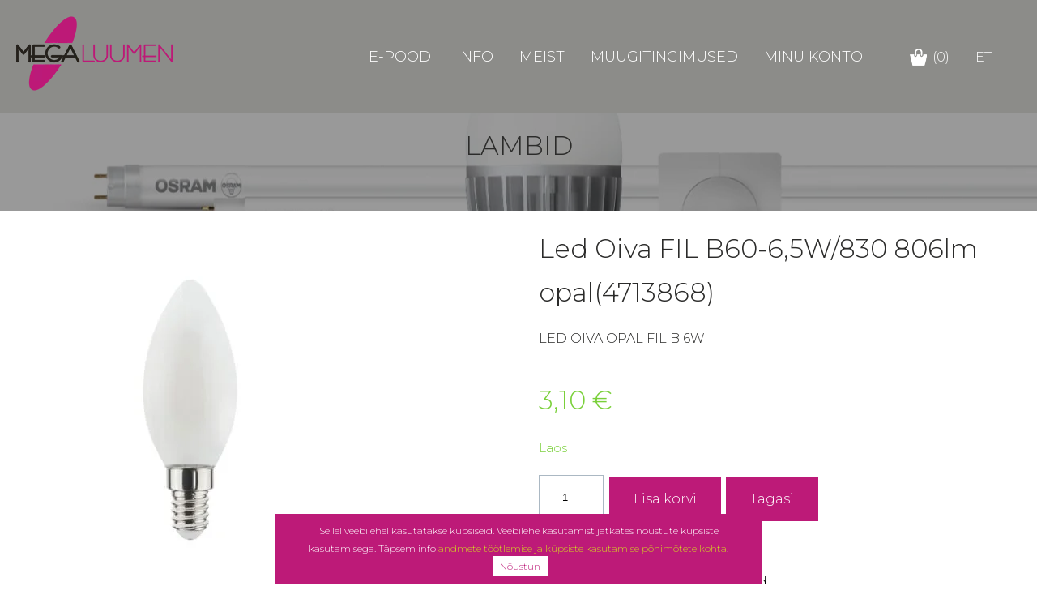

--- FILE ---
content_type: text/html; charset=UTF-8
request_url: https://www.megaluumen.ee/toode/led-oiva-opal-fil-b-6w-830-e14/
body_size: 13346
content:

<!DOCTYPE html>
<html class="no-js" lang="et">
<head>

    <meta charset="UTF-8" />
    <meta http-equiv="Cache-control" content="public">
    <meta http-equiv="X-UA-Compatible" content="IE=edge">
    <meta name="viewport" content="width=device-width, initial-scale=1">

    <title>Led Oiva FIL B60-6,5W/830 806lm opal(4713868) - Megaluumen e-pood</title>
    <meta name='robots' content='index, follow, max-image-preview:large, max-snippet:-1, max-video-preview:-1' />
	<style>img:is([sizes="auto" i], [sizes^="auto," i]) { contain-intrinsic-size: 3000px 1500px }</style>
	<link rel="alternate" hreflang="et" href="https://www.megaluumen.ee/toode/led-oiva-opal-fil-b-6w-830-e14/" />
<link rel="alternate" hreflang="x-default" href="https://www.megaluumen.ee/toode/led-oiva-opal-fil-b-6w-830-e14/" />

	<!-- This site is optimized with the Yoast SEO plugin v24.5 - https://yoast.com/wordpress/plugins/seo/ -->
	<link rel="canonical" href="https://www.megaluumen.ee/toode/led-oiva-opal-fil-b-6w-830-e14/" />
	<meta property="og:locale" content="et_EE" />
	<meta property="og:type" content="article" />
	<meta property="og:title" content="Led Oiva FIL B60-6,5W/830 806lm opal(4713868) - Megaluumen e-pood" />
	<meta property="og:description" content="LED OIVA OPAL FIL B 6W" />
	<meta property="og:url" content="https://www.megaluumen.ee/toode/led-oiva-opal-fil-b-6w-830-e14/" />
	<meta property="og:site_name" content="Megaluumen e-pood" />
	<meta property="article:modified_time" content="2026-01-17T23:02:33+00:00" />
	<meta property="og:image" content="https://www.megaluumen.ee/wp-content/uploads/2022/06/Lamp-6435200276858.jpg" />
	<meta property="og:image:width" content="1000" />
	<meta property="og:image:height" content="1000" />
	<meta property="og:image:type" content="image/jpeg" />
	<meta name="twitter:card" content="summary_large_image" />
	<meta name="twitter:label1" content="Est. reading time" />
	<meta name="twitter:data1" content="1 minut" />
	<script type="application/ld+json" class="yoast-schema-graph">{"@context":"https://schema.org","@graph":[{"@type":"WebPage","@id":"https://www.megaluumen.ee/toode/led-oiva-opal-fil-b-6w-830-e14/","url":"https://www.megaluumen.ee/toode/led-oiva-opal-fil-b-6w-830-e14/","name":"Led Oiva FIL B60-6,5W/830 806lm opal(4713868) - Megaluumen e-pood","isPartOf":{"@id":"https://www.megaluumen.ee/#website"},"primaryImageOfPage":{"@id":"https://www.megaluumen.ee/toode/led-oiva-opal-fil-b-6w-830-e14/#primaryimage"},"image":{"@id":"https://www.megaluumen.ee/toode/led-oiva-opal-fil-b-6w-830-e14/#primaryimage"},"thumbnailUrl":"https://www.megaluumen.ee/wp-content/uploads/2022/06/Lamp-6435200276858.jpg","datePublished":"2022-06-19T13:19:47+00:00","dateModified":"2026-01-17T23:02:33+00:00","breadcrumb":{"@id":"https://www.megaluumen.ee/toode/led-oiva-opal-fil-b-6w-830-e14/#breadcrumb"},"inLanguage":"et","potentialAction":[{"@type":"ReadAction","target":["https://www.megaluumen.ee/toode/led-oiva-opal-fil-b-6w-830-e14/"]}]},{"@type":"ImageObject","inLanguage":"et","@id":"https://www.megaluumen.ee/toode/led-oiva-opal-fil-b-6w-830-e14/#primaryimage","url":"https://www.megaluumen.ee/wp-content/uploads/2022/06/Lamp-6435200276858.jpg","contentUrl":"https://www.megaluumen.ee/wp-content/uploads/2022/06/Lamp-6435200276858.jpg","width":1000,"height":1000},{"@type":"BreadcrumbList","@id":"https://www.megaluumen.ee/toode/led-oiva-opal-fil-b-6w-830-e14/#breadcrumb","itemListElement":[{"@type":"ListItem","position":1,"name":"Home","item":"https://www.megaluumen.ee/"},{"@type":"ListItem","position":2,"name":"Tooted","item":"https://www.megaluumen.ee/pood/"},{"@type":"ListItem","position":3,"name":"Led Oiva FIL B60-6,5W/830 806lm opal(4713868)"}]},{"@type":"WebSite","@id":"https://www.megaluumen.ee/#website","url":"https://www.megaluumen.ee/","name":"Megaluumen e-pood","description":"Elektritarvikud, Lambid, Valgustid, Led lambid","publisher":{"@id":"https://www.megaluumen.ee/#organization"},"potentialAction":[{"@type":"SearchAction","target":{"@type":"EntryPoint","urlTemplate":"https://www.megaluumen.ee/?s={search_term_string}"},"query-input":{"@type":"PropertyValueSpecification","valueRequired":true,"valueName":"search_term_string"}}],"inLanguage":"et"},{"@type":"Organization","@id":"https://www.megaluumen.ee/#organization","name":"Megaluumen e-pood","url":"https://www.megaluumen.ee/","logo":{"@type":"ImageObject","inLanguage":"et","@id":"https://www.megaluumen.ee/#/schema/logo/image/","url":"https://www.megaluumen.ee/wp-content/uploads/2021/12/logo92-1.png","contentUrl":"https://www.megaluumen.ee/wp-content/uploads/2021/12/logo92-1.png","width":193,"height":92,"caption":"Megaluumen e-pood"},"image":{"@id":"https://www.megaluumen.ee/#/schema/logo/image/"}}]}</script>
	<!-- / Yoast SEO plugin. -->


<link rel='dns-prefetch' href='//fonts.googleapis.com' />
<link rel="alternate" type="application/rss+xml" title="Megaluumen e-pood &raquo; RSS" href="https://www.megaluumen.ee/feed/" />
<link rel='stylesheet' id='wp-block-library-css' href='https://www.megaluumen.ee/wp-includes/css/dist/block-library/style.min.css?ver=6.7.2' type='text/css' media='all' />
<style id='wp-block-library-theme-inline-css' type='text/css'>
.wp-block-audio :where(figcaption){color:#555;font-size:13px;text-align:center}.is-dark-theme .wp-block-audio :where(figcaption){color:#ffffffa6}.wp-block-audio{margin:0 0 1em}.wp-block-code{border:1px solid #ccc;border-radius:4px;font-family:Menlo,Consolas,monaco,monospace;padding:.8em 1em}.wp-block-embed :where(figcaption){color:#555;font-size:13px;text-align:center}.is-dark-theme .wp-block-embed :where(figcaption){color:#ffffffa6}.wp-block-embed{margin:0 0 1em}.blocks-gallery-caption{color:#555;font-size:13px;text-align:center}.is-dark-theme .blocks-gallery-caption{color:#ffffffa6}:root :where(.wp-block-image figcaption){color:#555;font-size:13px;text-align:center}.is-dark-theme :root :where(.wp-block-image figcaption){color:#ffffffa6}.wp-block-image{margin:0 0 1em}.wp-block-pullquote{border-bottom:4px solid;border-top:4px solid;color:currentColor;margin-bottom:1.75em}.wp-block-pullquote cite,.wp-block-pullquote footer,.wp-block-pullquote__citation{color:currentColor;font-size:.8125em;font-style:normal;text-transform:uppercase}.wp-block-quote{border-left:.25em solid;margin:0 0 1.75em;padding-left:1em}.wp-block-quote cite,.wp-block-quote footer{color:currentColor;font-size:.8125em;font-style:normal;position:relative}.wp-block-quote:where(.has-text-align-right){border-left:none;border-right:.25em solid;padding-left:0;padding-right:1em}.wp-block-quote:where(.has-text-align-center){border:none;padding-left:0}.wp-block-quote.is-large,.wp-block-quote.is-style-large,.wp-block-quote:where(.is-style-plain){border:none}.wp-block-search .wp-block-search__label{font-weight:700}.wp-block-search__button{border:1px solid #ccc;padding:.375em .625em}:where(.wp-block-group.has-background){padding:1.25em 2.375em}.wp-block-separator.has-css-opacity{opacity:.4}.wp-block-separator{border:none;border-bottom:2px solid;margin-left:auto;margin-right:auto}.wp-block-separator.has-alpha-channel-opacity{opacity:1}.wp-block-separator:not(.is-style-wide):not(.is-style-dots){width:100px}.wp-block-separator.has-background:not(.is-style-dots){border-bottom:none;height:1px}.wp-block-separator.has-background:not(.is-style-wide):not(.is-style-dots){height:2px}.wp-block-table{margin:0 0 1em}.wp-block-table td,.wp-block-table th{word-break:normal}.wp-block-table :where(figcaption){color:#555;font-size:13px;text-align:center}.is-dark-theme .wp-block-table :where(figcaption){color:#ffffffa6}.wp-block-video :where(figcaption){color:#555;font-size:13px;text-align:center}.is-dark-theme .wp-block-video :where(figcaption){color:#ffffffa6}.wp-block-video{margin:0 0 1em}:root :where(.wp-block-template-part.has-background){margin-bottom:0;margin-top:0;padding:1.25em 2.375em}
</style>
<link rel='stylesheet' id='bod-modal-block-style-css-css' href='https://www.megaluumen.ee/wp-content/plugins/modal-block/dist/blocks.style.build.css?ver=6.7.2' type='text/css' media='all' />
<style id='global-styles-inline-css' type='text/css'>
:root{--wp--preset--aspect-ratio--square: 1;--wp--preset--aspect-ratio--4-3: 4/3;--wp--preset--aspect-ratio--3-4: 3/4;--wp--preset--aspect-ratio--3-2: 3/2;--wp--preset--aspect-ratio--2-3: 2/3;--wp--preset--aspect-ratio--16-9: 16/9;--wp--preset--aspect-ratio--9-16: 9/16;--wp--preset--color--black: #000000;--wp--preset--color--cyan-bluish-gray: #abb8c3;--wp--preset--color--white: #ffffff;--wp--preset--color--pale-pink: #f78da7;--wp--preset--color--vivid-red: #cf2e2e;--wp--preset--color--luminous-vivid-orange: #ff6900;--wp--preset--color--luminous-vivid-amber: #fcb900;--wp--preset--color--light-green-cyan: #7bdcb5;--wp--preset--color--vivid-green-cyan: #00d084;--wp--preset--color--pale-cyan-blue: #8ed1fc;--wp--preset--color--vivid-cyan-blue: #0693e3;--wp--preset--color--vivid-purple: #9b51e0;--wp--preset--color--grey: #abb8c3;--wp--preset--gradient--vivid-cyan-blue-to-vivid-purple: linear-gradient(135deg,rgba(6,147,227,1) 0%,rgb(155,81,224) 100%);--wp--preset--gradient--light-green-cyan-to-vivid-green-cyan: linear-gradient(135deg,rgb(122,220,180) 0%,rgb(0,208,130) 100%);--wp--preset--gradient--luminous-vivid-amber-to-luminous-vivid-orange: linear-gradient(135deg,rgba(252,185,0,1) 0%,rgba(255,105,0,1) 100%);--wp--preset--gradient--luminous-vivid-orange-to-vivid-red: linear-gradient(135deg,rgba(255,105,0,1) 0%,rgb(207,46,46) 100%);--wp--preset--gradient--very-light-gray-to-cyan-bluish-gray: linear-gradient(135deg,rgb(238,238,238) 0%,rgb(169,184,195) 100%);--wp--preset--gradient--cool-to-warm-spectrum: linear-gradient(135deg,rgb(74,234,220) 0%,rgb(151,120,209) 20%,rgb(207,42,186) 40%,rgb(238,44,130) 60%,rgb(251,105,98) 80%,rgb(254,248,76) 100%);--wp--preset--gradient--blush-light-purple: linear-gradient(135deg,rgb(255,206,236) 0%,rgb(152,150,240) 100%);--wp--preset--gradient--blush-bordeaux: linear-gradient(135deg,rgb(254,205,165) 0%,rgb(254,45,45) 50%,rgb(107,0,62) 100%);--wp--preset--gradient--luminous-dusk: linear-gradient(135deg,rgb(255,203,112) 0%,rgb(199,81,192) 50%,rgb(65,88,208) 100%);--wp--preset--gradient--pale-ocean: linear-gradient(135deg,rgb(255,245,203) 0%,rgb(182,227,212) 50%,rgb(51,167,181) 100%);--wp--preset--gradient--electric-grass: linear-gradient(135deg,rgb(202,248,128) 0%,rgb(113,206,126) 100%);--wp--preset--gradient--midnight: linear-gradient(135deg,rgb(2,3,129) 0%,rgb(40,116,252) 100%);--wp--preset--font-size--small: 13px;--wp--preset--font-size--medium: 20px;--wp--preset--font-size--large: 36px;--wp--preset--font-size--x-large: 42px;--wp--preset--font-family--inter: "Inter", sans-serif;--wp--preset--font-family--cardo: Cardo;--wp--preset--spacing--20: 0.44rem;--wp--preset--spacing--30: 0.67rem;--wp--preset--spacing--40: 1rem;--wp--preset--spacing--50: 1.5rem;--wp--preset--spacing--60: 2.25rem;--wp--preset--spacing--70: 3.38rem;--wp--preset--spacing--80: 5.06rem;--wp--preset--shadow--natural: 6px 6px 9px rgba(0, 0, 0, 0.2);--wp--preset--shadow--deep: 12px 12px 50px rgba(0, 0, 0, 0.4);--wp--preset--shadow--sharp: 6px 6px 0px rgba(0, 0, 0, 0.2);--wp--preset--shadow--outlined: 6px 6px 0px -3px rgba(255, 255, 255, 1), 6px 6px rgba(0, 0, 0, 1);--wp--preset--shadow--crisp: 6px 6px 0px rgba(0, 0, 0, 1);--wp--custom--content-size: 800px;--wp--custom--wide-size: 1400px;--wp--custom--font-family: -apple-system,BlinkMacSystemFont,"Segoe UI",Roboto,Oxygen-Sans,Ubuntu,Cantarell,"Helvetica Neue",sans-serif;}:root { --wp--style--global--content-size: var(--wp--custom--content-size, 800px);--wp--style--global--wide-size: var(--wp--custom--wide-size, 1400px); }:where(body) { margin: 0; }.wp-site-blocks > .alignleft { float: left; margin-right: 2em; }.wp-site-blocks > .alignright { float: right; margin-left: 2em; }.wp-site-blocks > .aligncenter { justify-content: center; margin-left: auto; margin-right: auto; }:where(.is-layout-flex){gap: 0.5em;}:where(.is-layout-grid){gap: 0.5em;}.is-layout-flow > .alignleft{float: left;margin-inline-start: 0;margin-inline-end: 2em;}.is-layout-flow > .alignright{float: right;margin-inline-start: 2em;margin-inline-end: 0;}.is-layout-flow > .aligncenter{margin-left: auto !important;margin-right: auto !important;}.is-layout-constrained > .alignleft{float: left;margin-inline-start: 0;margin-inline-end: 2em;}.is-layout-constrained > .alignright{float: right;margin-inline-start: 2em;margin-inline-end: 0;}.is-layout-constrained > .aligncenter{margin-left: auto !important;margin-right: auto !important;}.is-layout-constrained > :where(:not(.alignleft):not(.alignright):not(.alignfull)){max-width: var(--wp--style--global--content-size);margin-left: auto !important;margin-right: auto !important;}.is-layout-constrained > .alignwide{max-width: var(--wp--style--global--wide-size);}body .is-layout-flex{display: flex;}.is-layout-flex{flex-wrap: wrap;align-items: center;}.is-layout-flex > :is(*, div){margin: 0;}body .is-layout-grid{display: grid;}.is-layout-grid > :is(*, div){margin: 0;}body{font-family: var(--wp--custom--font-family);font-size: var(--wp--preset--font-size--normal);line-height: 1.7;padding-top: 0px;padding-right: 0px;padding-bottom: 0px;padding-left: 0px;}a:where(:not(.wp-element-button)){text-decoration: underline;}:root :where(.wp-element-button, .wp-block-button__link){background-color: #32373c;border-width: 0;color: #fff;font-family: inherit;font-size: inherit;line-height: inherit;padding: calc(0.667em + 2px) calc(1.333em + 2px);text-decoration: none;}.has-black-color{color: var(--wp--preset--color--black) !important;}.has-cyan-bluish-gray-color{color: var(--wp--preset--color--cyan-bluish-gray) !important;}.has-white-color{color: var(--wp--preset--color--white) !important;}.has-pale-pink-color{color: var(--wp--preset--color--pale-pink) !important;}.has-vivid-red-color{color: var(--wp--preset--color--vivid-red) !important;}.has-luminous-vivid-orange-color{color: var(--wp--preset--color--luminous-vivid-orange) !important;}.has-luminous-vivid-amber-color{color: var(--wp--preset--color--luminous-vivid-amber) !important;}.has-light-green-cyan-color{color: var(--wp--preset--color--light-green-cyan) !important;}.has-vivid-green-cyan-color{color: var(--wp--preset--color--vivid-green-cyan) !important;}.has-pale-cyan-blue-color{color: var(--wp--preset--color--pale-cyan-blue) !important;}.has-vivid-cyan-blue-color{color: var(--wp--preset--color--vivid-cyan-blue) !important;}.has-vivid-purple-color{color: var(--wp--preset--color--vivid-purple) !important;}.has-grey-color{color: var(--wp--preset--color--grey) !important;}.has-black-background-color{background-color: var(--wp--preset--color--black) !important;}.has-cyan-bluish-gray-background-color{background-color: var(--wp--preset--color--cyan-bluish-gray) !important;}.has-white-background-color{background-color: var(--wp--preset--color--white) !important;}.has-pale-pink-background-color{background-color: var(--wp--preset--color--pale-pink) !important;}.has-vivid-red-background-color{background-color: var(--wp--preset--color--vivid-red) !important;}.has-luminous-vivid-orange-background-color{background-color: var(--wp--preset--color--luminous-vivid-orange) !important;}.has-luminous-vivid-amber-background-color{background-color: var(--wp--preset--color--luminous-vivid-amber) !important;}.has-light-green-cyan-background-color{background-color: var(--wp--preset--color--light-green-cyan) !important;}.has-vivid-green-cyan-background-color{background-color: var(--wp--preset--color--vivid-green-cyan) !important;}.has-pale-cyan-blue-background-color{background-color: var(--wp--preset--color--pale-cyan-blue) !important;}.has-vivid-cyan-blue-background-color{background-color: var(--wp--preset--color--vivid-cyan-blue) !important;}.has-vivid-purple-background-color{background-color: var(--wp--preset--color--vivid-purple) !important;}.has-grey-background-color{background-color: var(--wp--preset--color--grey) !important;}.has-black-border-color{border-color: var(--wp--preset--color--black) !important;}.has-cyan-bluish-gray-border-color{border-color: var(--wp--preset--color--cyan-bluish-gray) !important;}.has-white-border-color{border-color: var(--wp--preset--color--white) !important;}.has-pale-pink-border-color{border-color: var(--wp--preset--color--pale-pink) !important;}.has-vivid-red-border-color{border-color: var(--wp--preset--color--vivid-red) !important;}.has-luminous-vivid-orange-border-color{border-color: var(--wp--preset--color--luminous-vivid-orange) !important;}.has-luminous-vivid-amber-border-color{border-color: var(--wp--preset--color--luminous-vivid-amber) !important;}.has-light-green-cyan-border-color{border-color: var(--wp--preset--color--light-green-cyan) !important;}.has-vivid-green-cyan-border-color{border-color: var(--wp--preset--color--vivid-green-cyan) !important;}.has-pale-cyan-blue-border-color{border-color: var(--wp--preset--color--pale-cyan-blue) !important;}.has-vivid-cyan-blue-border-color{border-color: var(--wp--preset--color--vivid-cyan-blue) !important;}.has-vivid-purple-border-color{border-color: var(--wp--preset--color--vivid-purple) !important;}.has-grey-border-color{border-color: var(--wp--preset--color--grey) !important;}.has-vivid-cyan-blue-to-vivid-purple-gradient-background{background: var(--wp--preset--gradient--vivid-cyan-blue-to-vivid-purple) !important;}.has-light-green-cyan-to-vivid-green-cyan-gradient-background{background: var(--wp--preset--gradient--light-green-cyan-to-vivid-green-cyan) !important;}.has-luminous-vivid-amber-to-luminous-vivid-orange-gradient-background{background: var(--wp--preset--gradient--luminous-vivid-amber-to-luminous-vivid-orange) !important;}.has-luminous-vivid-orange-to-vivid-red-gradient-background{background: var(--wp--preset--gradient--luminous-vivid-orange-to-vivid-red) !important;}.has-very-light-gray-to-cyan-bluish-gray-gradient-background{background: var(--wp--preset--gradient--very-light-gray-to-cyan-bluish-gray) !important;}.has-cool-to-warm-spectrum-gradient-background{background: var(--wp--preset--gradient--cool-to-warm-spectrum) !important;}.has-blush-light-purple-gradient-background{background: var(--wp--preset--gradient--blush-light-purple) !important;}.has-blush-bordeaux-gradient-background{background: var(--wp--preset--gradient--blush-bordeaux) !important;}.has-luminous-dusk-gradient-background{background: var(--wp--preset--gradient--luminous-dusk) !important;}.has-pale-ocean-gradient-background{background: var(--wp--preset--gradient--pale-ocean) !important;}.has-electric-grass-gradient-background{background: var(--wp--preset--gradient--electric-grass) !important;}.has-midnight-gradient-background{background: var(--wp--preset--gradient--midnight) !important;}.has-small-font-size{font-size: var(--wp--preset--font-size--small) !important;}.has-medium-font-size{font-size: var(--wp--preset--font-size--medium) !important;}.has-large-font-size{font-size: var(--wp--preset--font-size--large) !important;}.has-x-large-font-size{font-size: var(--wp--preset--font-size--x-large) !important;}.has-inter-font-family{font-family: var(--wp--preset--font-family--inter) !important;}.has-cardo-font-family{font-family: var(--wp--preset--font-family--cardo) !important;}
:where(.wp-block-post-template.is-layout-flex){gap: 1.25em;}:where(.wp-block-post-template.is-layout-grid){gap: 1.25em;}
:where(.wp-block-columns.is-layout-flex){gap: 2em;}:where(.wp-block-columns.is-layout-grid){gap: 2em;}
:root :where(.wp-block-pullquote){font-size: 1.5em;line-height: 1.6;}
</style>
<link rel='stylesheet' id='photoswipe-css' href='https://www.megaluumen.ee/wp-content/plugins/woocommerce/assets/css/photoswipe/photoswipe.min.css?ver=9.6.2' type='text/css' media='all' />
<link rel='stylesheet' id='photoswipe-default-skin-css' href='https://www.megaluumen.ee/wp-content/plugins/woocommerce/assets/css/photoswipe/default-skin/default-skin.min.css?ver=9.6.2' type='text/css' media='all' />
<style id='woocommerce-inline-inline-css' type='text/css'>
.woocommerce form .form-row .required { visibility: visible; }
</style>
<link rel='stylesheet' id='montonio-style-css' href='https://www.megaluumen.ee/wp-content/plugins/montonio-for-woocommerce/assets/css/montonio-style.css?ver=8.0.1' type='text/css' media='all' />
<link rel='stylesheet' id='brands-styles-css' href='https://www.megaluumen.ee/wp-content/plugins/woocommerce/assets/css/brands.css?ver=9.6.2' type='text/css' media='all' />
<link rel='stylesheet' id='edhotels-style-css' href='https://www.megaluumen.ee/wp-content/themes/edhotels/css/style.min.css?ver=1739544574' type='text/css' media='screen' />
<style id='edhotels-style-inline-css' type='text/css'>
:root{--global--color-background: var(--wp--preset--color--white);--global--color-primary: #2b2b2a;--global--link-color: #000000;--global--link-hover-color: var(--wp--preset--color--black);--button--color-text: var(--wp--preset--color--white);--button--color-text-hover: #bd1a78;--button--color-background: #bd1a78;--button--color-background-hover: #ffffff;--button--border-color: ;--button--border-color-hover: ;--button--book-header-bgcolor: var(--button--color-background);--button--book-header-bgcolor-hover: var(--button--color-background-hover);--button--book-header-bgcolor-sticky: var(--button--color-background-hover);--button--book-header-bgcolor-sticky-hover: var(--button--color-background-hover);--button--book-header-text-color: var(--button--color-text);--button--book-header-text-color-hover: var(--button--color-text-hover);--button--book-header-text-color-sticky: var(--button--color-text-hover);--button--book-header-text-color-sticky-hover: var(--button--color-text-hover);--button--book-header-border-color: var(--button--border-color);--button--book-header-border-color-hover: var(--button--border-color-hover);--button--book-header-border-color-sticky: var(--button--border-color-hover);--button--book-header-border-color-sticky-hover: var(--button--border-color-hover);--global--header-background-color: #8c8c89;--global--header-text-color: #000000;--global--header-text-active-color: var(--wp--preset--color--black);--global--header-sticky-text-color: #ffffff;--global--header-sticky-text-active-color: var(--wp--preset--color--black);--global--header-font-size: 18px;--global--nav-overlay-background-color: #8c8c89;--global--nav-overlay-text-color: var(--wp--preset--color--white);--global--nav-overlay-active-color: var(--wp--preset--color--black);--global--nav-overlay-font-size: 15px;--global--nav-overlay-sub-font-size: 14px;--global--book-background-color: #ffffff;--global--book-button-background-color: var(--wp--preset--color--grey);--global--book-button-background-color-hover: var(--wp--preset--color--white);--global--book-input-text-color: var(--wp--preset--color--grey);--global--book-input-bg-color: var(--wp--preset--color--white);--global--book-button-text-color: var(--wp--preset--color--white);--global--book-button-text-color-hover: var(--wp--preset--color--black);--global--footer-background-color: #8c8c89;--global--footer-text-color: #ffffff;--global--footer-link-color: var(--wp--preset--color--white);--global--primary--font-family: Montserrat;--global--primary--font-weight: 300;--global--secondary--font-family: Montserrat;--global--secondary--font-weight: 300;--edream-separator-image: url(https://www.megaluumen.ee/wp-content/themes/edhotels/img/ED_for_hotels_logo_vertikaalne_white_145x71.png);--edream-separator-height: 80px;--edream-list-image:  url(https://www.megaluumen.ee/wp-content/themes/edhotels/img/treehouse-marker.png);--global--lightgallery_color: #8c8c89;--global--header-bg-enable: 1;--global--header-height: 0}
</style>
<link rel='stylesheet' id='edream_primary-fonts-css' href='https://fonts.googleapis.com/css?family=Montserrat%3Aital%2Cwght%400%2C300%3B1%2C300&#038;display=swap&#038;ver=6.7.2' type='text/css' media='all' />
<link rel='stylesheet' id='edream-secondary-fonts-css' href='https://fonts.googleapis.com/css?family=Montserrat%3Aital%2Cwght%400%2C300%3B1%2C300&#038;display=swap&#038;ver=6.7.2' type='text/css' media='all' />
<link rel='stylesheet' id='woocommerce-css' href='https://www.megaluumen.ee/wp-content/themes/edhotels/css/woocommerce.min.css?ver=1739544574' type='text/css' media='screen' />
<link rel='stylesheet' id='eppcc_notification-css' href='https://www.megaluumen.ee/wp-content/plugins/edream-privacy-policy-cookie-consent/css/eppcc_notification_style.css?ver=6.7.2' type='text/css' media='all' />
<link rel='stylesheet' id='parent-style-css' href='https://www.megaluumen.ee/wp-content/themes/edhotels/style.css?ver=3.10.0' type='text/css' media='all' />
<link rel='stylesheet' id='child-style-css' href='https://www.megaluumen.ee/wp-content/themes/edhotels_child/style.css?ver=1.0.0' type='text/css' media='all' />
<script type="text/javascript" id="wpml-cookie-js-extra">
/* <![CDATA[ */
var wpml_cookies = {"wp-wpml_current_language":{"value":"et","expires":1,"path":"\/"}};
var wpml_cookies = {"wp-wpml_current_language":{"value":"et","expires":1,"path":"\/"}};
/* ]]> */
</script>
<script type="text/javascript" src="https://www.megaluumen.ee/wp-content/plugins/sitepress-multilingual-cms/res/js/cookies/language-cookie.js?ver=470000" id="wpml-cookie-js" defer="defer" data-wp-strategy="defer"></script>
<script type="text/javascript" src="https://www.megaluumen.ee/wp-includes/js/jquery/jquery.min.js?ver=3.7.1" id="jquery-core-js"></script>
<script type="text/javascript" src="https://www.megaluumen.ee/wp-includes/js/jquery/jquery-migrate.min.js?ver=3.4.1" id="jquery-migrate-js"></script>
<script type="text/javascript" src="https://www.megaluumen.ee/wp-content/plugins/woocommerce/assets/js/jquery-blockui/jquery.blockUI.min.js?ver=2.7.0-wc.9.6.2" id="jquery-blockui-js" defer="defer" data-wp-strategy="defer"></script>
<script type="text/javascript" id="wc-add-to-cart-js-extra">
/* <![CDATA[ */
var wc_add_to_cart_params = {"ajax_url":"\/wp-admin\/admin-ajax.php","wc_ajax_url":"\/?wc-ajax=%%endpoint%%","i18n_view_cart":"Vaata ostukorvi","cart_url":"https:\/\/www.megaluumen.ee\/ostukorv\/","is_cart":"","cart_redirect_after_add":"no"};
/* ]]> */
</script>
<script type="text/javascript" src="https://www.megaluumen.ee/wp-content/plugins/woocommerce/assets/js/frontend/add-to-cart.min.js?ver=9.6.2" id="wc-add-to-cart-js" defer="defer" data-wp-strategy="defer"></script>
<script type="text/javascript" src="https://www.megaluumen.ee/wp-content/plugins/woocommerce/assets/js/flexslider/jquery.flexslider.min.js?ver=2.7.2-wc.9.6.2" id="flexslider-js" defer="defer" data-wp-strategy="defer"></script>
<script type="text/javascript" src="https://www.megaluumen.ee/wp-content/plugins/woocommerce/assets/js/photoswipe/photoswipe.min.js?ver=4.1.1-wc.9.6.2" id="photoswipe-js" defer="defer" data-wp-strategy="defer"></script>
<script type="text/javascript" src="https://www.megaluumen.ee/wp-content/plugins/woocommerce/assets/js/photoswipe/photoswipe-ui-default.min.js?ver=4.1.1-wc.9.6.2" id="photoswipe-ui-default-js" defer="defer" data-wp-strategy="defer"></script>
<script type="text/javascript" id="wc-single-product-js-extra">
/* <![CDATA[ */
var wc_single_product_params = {"i18n_required_rating_text":"Palun vali hinnang","i18n_product_gallery_trigger_text":"View full-screen image gallery","review_rating_required":"no","flexslider":{"rtl":false,"animation":"slide","smoothHeight":true,"directionNav":false,"controlNav":"thumbnails","slideshow":false,"animationSpeed":500,"animationLoop":false,"allowOneSlide":false},"zoom_enabled":"","zoom_options":[],"photoswipe_enabled":"1","photoswipe_options":{"shareEl":false,"closeOnScroll":false,"history":false,"hideAnimationDuration":0,"showAnimationDuration":0},"flexslider_enabled":"1"};
/* ]]> */
</script>
<script type="text/javascript" src="https://www.megaluumen.ee/wp-content/plugins/woocommerce/assets/js/frontend/single-product.min.js?ver=9.6.2" id="wc-single-product-js" defer="defer" data-wp-strategy="defer"></script>
<script type="text/javascript" src="https://www.megaluumen.ee/wp-content/plugins/woocommerce/assets/js/js-cookie/js.cookie.min.js?ver=2.1.4-wc.9.6.2" id="js-cookie-js" defer="defer" data-wp-strategy="defer"></script>
<script type="text/javascript" id="woocommerce-js-extra">
/* <![CDATA[ */
var woocommerce_params = {"ajax_url":"\/wp-admin\/admin-ajax.php","wc_ajax_url":"\/?wc-ajax=%%endpoint%%"};
/* ]]> */
</script>
<script type="text/javascript" src="https://www.megaluumen.ee/wp-content/plugins/woocommerce/assets/js/frontend/woocommerce.min.js?ver=9.6.2" id="woocommerce-js" defer="defer" data-wp-strategy="defer"></script>
<script type="text/javascript" id="eppcc_cookie_jquery-js-extra">
/* <![CDATA[ */
var eppcc_object = {"eppcc_cookie_time":"604800"};
/* ]]> */
</script>
<script type="text/javascript" src="https://www.megaluumen.ee/wp-content/plugins/edream-privacy-policy-cookie-consent/js/eppcc.custom.cookie.jquery.js?ver=6.7.2" id="eppcc_cookie_jquery-js"></script>
<link rel="https://api.w.org/" href="https://www.megaluumen.ee/wp-json/" /><link rel="alternate" title="JSON" type="application/json" href="https://www.megaluumen.ee/wp-json/wp/v2/product/3493" /><link rel="EditURI" type="application/rsd+xml" title="RSD" href="https://www.megaluumen.ee/xmlrpc.php?rsd" />
<link rel='shortlink' href='https://www.megaluumen.ee/?p=3493' />
<link rel="alternate" title="oEmbed (JSON)" type="application/json+oembed" href="https://www.megaluumen.ee/wp-json/oembed/1.0/embed?url=https%3A%2F%2Fwww.megaluumen.ee%2Ftoode%2Fled-oiva-opal-fil-b-6w-830-e14%2F" />
<link rel="alternate" title="oEmbed (XML)" type="text/xml+oembed" href="https://www.megaluumen.ee/wp-json/oembed/1.0/embed?url=https%3A%2F%2Fwww.megaluumen.ee%2Ftoode%2Fled-oiva-opal-fil-b-6w-830-e14%2F&#038;format=xml" />
	<noscript><style>.woocommerce-product-gallery{ opacity: 1 !important; }</style></noscript>
	<style class='wp-fonts-local' type='text/css'>
@font-face{font-family:Inter;font-style:normal;font-weight:300 900;font-display:fallback;src:url('https://www.megaluumen.ee/wp-content/plugins/woocommerce/assets/fonts/Inter-VariableFont_slnt,wght.woff2') format('woff2');font-stretch:normal;}
@font-face{font-family:Cardo;font-style:normal;font-weight:400;font-display:fallback;src:url('https://www.megaluumen.ee/wp-content/plugins/woocommerce/assets/fonts/cardo_normal_400.woff2') format('woff2');}
</style>
<link rel="icon" href="https://www.megaluumen.ee/wp-content/uploads/2025/03/cropped-Megaluumen-logo_favicon-2-32x32.png" sizes="32x32" />
<link rel="icon" href="https://www.megaluumen.ee/wp-content/uploads/2025/03/cropped-Megaluumen-logo_favicon-2-192x192.png" sizes="192x192" />
<link rel="apple-touch-icon" href="https://www.megaluumen.ee/wp-content/uploads/2025/03/cropped-Megaluumen-logo_favicon-2-180x180.png" />
<meta name="msapplication-TileImage" content="https://www.megaluumen.ee/wp-content/uploads/2025/03/cropped-Megaluumen-logo_favicon-2-270x270.png" />
    <!-- Global site tag (gtag.js) - Google Analytics --><script async src="https://www.googletagmanager.com/gtag/js?id=UA-214946556-1"></script><script>  window.dataLayer = window.dataLayer || [];  function gtag(){dataLayer.push(arguments);}  gtag('js', new Date());  gtag('config', 'UA-214946556-1');</script>
</head>
<body class="product-template-default single single-product postid-3493 wp-embed-responsive header-bg-enabled theme-edhotels woocommerce woocommerce-page woocommerce-no-js">
<header class="header-container header-layout-2">
    <div class="header-inner">
        		<a href="https://www.megaluumen.ee" class="logo" title="Megaluumen e-pood">
			<img class="desktop" alt="Megaluumen e-pood" src="https://www.megaluumen.ee/wp-content/uploads/2021/12/logo92-1.png" />
			<img class="mobile" alt="Megaluumen e-pood" src="https://www.megaluumen.ee/wp-content/uploads/2022/01/logo92-m.png" />
			<img class="sticky" alt="Megaluumen e-pood" src="https://www.megaluumen.ee/wp-content/uploads/2021/12/logo92-1.png" />
		</a>
	        <ul id="menu-peamenuu" class="header-nav"><li id="menu-item-130" class="menu-item menu-item-type-post_type menu-item-object-page menu-item-home menu-item-has-children menu-item-130"><a href="https://www.megaluumen.ee/">E-POOD</a>
<ul class="sub-menu">
	<li id="menu-item-1037" class="menu-item menu-item-type-post_type menu-item-object-page menu-item-1037"><a href="https://www.megaluumen.ee/valgustid/">VALGUSTID</a></li>
	<li id="menu-item-1021" class="menu-item menu-item-type-post_type menu-item-object-page menu-item-1021"><a href="https://www.megaluumen.ee/lambid/">LAMBID</a></li>
	<li id="menu-item-1036" class="menu-item menu-item-type-post_type menu-item-object-page menu-item-1036"><a href="https://www.megaluumen.ee/elektritarvikud/">ELEKTRITARVIKUD</a></li>
</ul>
</li>
<li id="menu-item-1146" class="menu-item menu-item-type-post_type menu-item-object-page menu-item-1146"><a href="https://www.megaluumen.ee/info/">Info</a></li>
<li id="menu-item-132" class="menu-item menu-item-type-post_type menu-item-object-page menu-item-132"><a href="https://www.megaluumen.ee/meist/">Meist</a></li>
<li id="menu-item-134" class="menu-item menu-item-type-post_type menu-item-object-page menu-item-134"><a href="https://www.megaluumen.ee/muugitingimused/">Müügitingimused</a></li>
<li id="menu-item-133" class="menu-item menu-item-type-post_type menu-item-object-page menu-item-133"><a href="https://www.megaluumen.ee/minu-konto/">Minu konto</a></li>
</ul>				<a class="nav-cart" href="https://www.megaluumen.ee/ostukorv/"><span>(0)</span></a>
        			<div class="language ">
				<ul>
					<li>
						<a href="#" onclick="return false;">et</a>
						<ul class="dropdown">
										</ul>
				</li>
			</ul>
		</div>
		                <a href="#" class="nav_trigger ">
            <svg xmlns="http://www.w3.org/2000/svg" width="24" height="24" viewBox="0 0 24 24" fill="none" stroke="currentColor" stroke-width="2" stroke-linecap="round" stroke-linejoin="round" class="feather feather-menu"><line x1="3" y1="12" x2="21" y2="12"></line><line x1="3" y1="6" x2="21" y2="6"></line><line x1="3" y1="18" x2="21" y2="18"></line></svg>
            <span>Menüü</span>
        </a>
        </div>
</header>
		<div class="entry-content">
			<div class="wp-block-cover alignfull has-background-dim-40 has-black-background-color has-background-dim" style="min-height:45vh;background-image:url(https://www.megaluumen.ee/wp-content/uploads/2022/01/Lambid.jpg)">
				<div class="wp-block-cover__inner-container">
					<h1 class="has-text-align-center">LAMBID</h1>
					<p class="has-text-align-center">
											</p>
				</div>
			</div>
		</div>
		<div class="woocommerce-notices-wrapper"></div><div id="product-3493" class="product type-product post-3493 status-publish first instock product_cat-lambid product_cat-led-lambid has-post-thumbnail taxable shipping-taxable purchasable product-type-simple">

	<div class="woocommerce-product-gallery woocommerce-product-gallery--with-images woocommerce-product-gallery--columns-4 images" data-columns="4" style="opacity: 0; transition: opacity .25s ease-in-out;">
	<div class="woocommerce-product-gallery__wrapper">
		<div data-thumb="https://www.megaluumen.ee/wp-content/uploads/2022/06/Lamp-6435200276858-100x100.jpg" data-thumb-alt="Led Oiva FIL B60-6,5W/830 806lm opal(4713868)" data-thumb-srcset="https://www.megaluumen.ee/wp-content/uploads/2022/06/Lamp-6435200276858-100x100.jpg 100w, https://www.megaluumen.ee/wp-content/uploads/2022/06/Lamp-6435200276858-300x300.jpg 300w, https://www.megaluumen.ee/wp-content/uploads/2022/06/Lamp-6435200276858-200x200.jpg 200w, https://www.megaluumen.ee/wp-content/uploads/2022/06/Lamp-6435200276858-768x768.jpg 768w, https://www.megaluumen.ee/wp-content/uploads/2022/06/Lamp-6435200276858-450x450.jpg 450w, https://www.megaluumen.ee/wp-content/uploads/2022/06/Lamp-6435200276858.jpg 1000w"  data-thumb-sizes="(max-width: 100px) 100vw, 100px" class="woocommerce-product-gallery__image"><a href="https://www.megaluumen.ee/wp-content/uploads/2022/06/Lamp-6435200276858.jpg"><img width="450" height="450" src="https://www.megaluumen.ee/wp-content/uploads/2022/06/Lamp-6435200276858-450x450.jpg" class="wp-post-image" alt="Led Oiva FIL B60-6,5W/830 806lm opal(4713868)" data-caption="" data-src="https://www.megaluumen.ee/wp-content/uploads/2022/06/Lamp-6435200276858.jpg" data-large_image="https://www.megaluumen.ee/wp-content/uploads/2022/06/Lamp-6435200276858.jpg" data-large_image_width="1000" data-large_image_height="1000" decoding="async" fetchpriority="high" srcset="https://www.megaluumen.ee/wp-content/uploads/2022/06/Lamp-6435200276858-450x450.jpg 450w, https://www.megaluumen.ee/wp-content/uploads/2022/06/Lamp-6435200276858-300x300.jpg 300w, https://www.megaluumen.ee/wp-content/uploads/2022/06/Lamp-6435200276858-200x200.jpg 200w, https://www.megaluumen.ee/wp-content/uploads/2022/06/Lamp-6435200276858-768x768.jpg 768w, https://www.megaluumen.ee/wp-content/uploads/2022/06/Lamp-6435200276858-100x100.jpg 100w, https://www.megaluumen.ee/wp-content/uploads/2022/06/Lamp-6435200276858.jpg 1000w" sizes="(max-width: 450px) 100vw, 450px" /></a></div><div data-thumb="https://www.megaluumen.ee/wp-content/uploads/2022/06/6435200276858-energiamargis-100x100.jpg" data-thumb-alt="Led Oiva FIL B60-6,5W/830 806lm opal(4713868) - Image 2" data-thumb-srcset="https://www.megaluumen.ee/wp-content/uploads/2022/06/6435200276858-energiamargis-100x100.jpg 100w, https://www.megaluumen.ee/wp-content/uploads/2022/06/6435200276858-energiamargis-300x300.jpg 300w, https://www.megaluumen.ee/wp-content/uploads/2022/06/6435200276858-energiamargis-200x200.jpg 200w, https://www.megaluumen.ee/wp-content/uploads/2022/06/6435200276858-energiamargis-768x768.jpg 768w, https://www.megaluumen.ee/wp-content/uploads/2022/06/6435200276858-energiamargis-450x450.jpg 450w, https://www.megaluumen.ee/wp-content/uploads/2022/06/6435200276858-energiamargis.jpg 1000w"  data-thumb-sizes="(max-width: 100px) 100vw, 100px" class="woocommerce-product-gallery__image"><a href="https://www.megaluumen.ee/wp-content/uploads/2022/06/6435200276858-energiamargis.jpg"><img width="450" height="450" src="https://www.megaluumen.ee/wp-content/uploads/2022/06/6435200276858-energiamargis-450x450.jpg" class="" alt="Led Oiva FIL B60-6,5W/830 806lm opal(4713868) - Image 2" data-caption="" data-src="https://www.megaluumen.ee/wp-content/uploads/2022/06/6435200276858-energiamargis.jpg" data-large_image="https://www.megaluumen.ee/wp-content/uploads/2022/06/6435200276858-energiamargis.jpg" data-large_image_width="1000" data-large_image_height="1000" decoding="async" srcset="https://www.megaluumen.ee/wp-content/uploads/2022/06/6435200276858-energiamargis-450x450.jpg 450w, https://www.megaluumen.ee/wp-content/uploads/2022/06/6435200276858-energiamargis-300x300.jpg 300w, https://www.megaluumen.ee/wp-content/uploads/2022/06/6435200276858-energiamargis-200x200.jpg 200w, https://www.megaluumen.ee/wp-content/uploads/2022/06/6435200276858-energiamargis-768x768.jpg 768w, https://www.megaluumen.ee/wp-content/uploads/2022/06/6435200276858-energiamargis-100x100.jpg 100w, https://www.megaluumen.ee/wp-content/uploads/2022/06/6435200276858-energiamargis.jpg 1000w" sizes="(max-width: 450px) 100vw, 450px" /></a></div><div data-thumb="https://www.megaluumen.ee/wp-content/uploads/2022/06/6435200276858-pakend-100x100.jpg" data-thumb-alt="Led Oiva FIL B60-6,5W/830 806lm opal(4713868) - Image 3" data-thumb-srcset="https://www.megaluumen.ee/wp-content/uploads/2022/06/6435200276858-pakend-100x100.jpg 100w, https://www.megaluumen.ee/wp-content/uploads/2022/06/6435200276858-pakend-300x300.jpg 300w, https://www.megaluumen.ee/wp-content/uploads/2022/06/6435200276858-pakend-200x200.jpg 200w, https://www.megaluumen.ee/wp-content/uploads/2022/06/6435200276858-pakend-768x768.jpg 768w, https://www.megaluumen.ee/wp-content/uploads/2022/06/6435200276858-pakend-450x450.jpg 450w, https://www.megaluumen.ee/wp-content/uploads/2022/06/6435200276858-pakend.jpg 1000w"  data-thumb-sizes="(max-width: 100px) 100vw, 100px" class="woocommerce-product-gallery__image"><a href="https://www.megaluumen.ee/wp-content/uploads/2022/06/6435200276858-pakend.jpg"><img width="450" height="450" src="https://www.megaluumen.ee/wp-content/uploads/2022/06/6435200276858-pakend-450x450.jpg" class="" alt="Led Oiva FIL B60-6,5W/830 806lm opal(4713868) - Image 3" data-caption="" data-src="https://www.megaluumen.ee/wp-content/uploads/2022/06/6435200276858-pakend.jpg" data-large_image="https://www.megaluumen.ee/wp-content/uploads/2022/06/6435200276858-pakend.jpg" data-large_image_width="1000" data-large_image_height="1000" decoding="async" srcset="https://www.megaluumen.ee/wp-content/uploads/2022/06/6435200276858-pakend-450x450.jpg 450w, https://www.megaluumen.ee/wp-content/uploads/2022/06/6435200276858-pakend-300x300.jpg 300w, https://www.megaluumen.ee/wp-content/uploads/2022/06/6435200276858-pakend-200x200.jpg 200w, https://www.megaluumen.ee/wp-content/uploads/2022/06/6435200276858-pakend-768x768.jpg 768w, https://www.megaluumen.ee/wp-content/uploads/2022/06/6435200276858-pakend-100x100.jpg 100w, https://www.megaluumen.ee/wp-content/uploads/2022/06/6435200276858-pakend.jpg 1000w" sizes="(max-width: 450px) 100vw, 450px" /></a></div>	</div>
</div>

	<div class="summary entry-summary">
		<h1 class="product_title entry-title">Led Oiva FIL B60-6,5W/830 806lm opal(4713868)</h1><div class="woocommerce-product-details__short-description">
	<p>LED OIVA OPAL FIL B 6W</p>
</div>
<p class="price"><span class="woocommerce-Price-amount amount"><bdi>3,10&nbsp;<span class="woocommerce-Price-currencySymbol">&euro;</span></bdi></span></p>
<p class="stock in-stock">Laos</p>

	
	<form class="cart" action="https://www.megaluumen.ee/toode/led-oiva-opal-fil-b-6w-830-e14/" method="post" enctype='multipart/form-data'>
		
		<div class="quantity">
		<label class="screen-reader-text" for="quantity_696ce47047131">Led Oiva FIL B60-6,5W/830 806lm opal(4713868) kogus</label>
	<input
		type="number"
				id="quantity_696ce47047131"
		class="input-text qty text"
		name="quantity"
		value="1"
		aria-label="Toote kogus"
				min="1"
		max="247"
					step="1"
			placeholder=""
			inputmode="numeric"
			autocomplete="off"
			/>
	</div>

		<button type="submit" name="add-to-cart" value="3493" class="single_add_to_cart_button button alt">Lisa korvi</button>

		    <script>
        function historyBack() {
            history.back();
            return false;
        }
    </script>
    <div class="wp-block-button">
        <a class="wp-block-button__link" onclick="historyBack()">Tagasi</a>
    </div>
    	</form>

	
<div class="product_meta">

	
	
		<span class="sku_wrapper">Tootekood: <span class="sku">6435200276858</span></span>

	
	<span class="posted_in">Kategooriad: <a href="https://www.megaluumen.ee?category=23#giftcards" rel="tag">LAMBID</a>, <a href="https://www.megaluumen.ee?category=126#giftcards" rel="tag">Led lambid</a></span>
	
	 <span class="posted_in">Brand: <a href="https://www.megaluumen.ee?brand=35#giftcards" rel="tag">AIRAM</a></span>
</div>
	</div>

	
	<div class="woocommerce-tabs wc-tabs-wrapper">
		<ul class="tabs wc-tabs" role="tablist">
							<li class="description_tab" id="tab-title-description">
					<a href="#tab-description" role="tab" aria-controls="tab-description">
						Kirjeldus					</a>
				</li>
							<li class="additional_information_tab" id="tab-title-additional_information">
					<a href="#tab-additional_information" role="tab" aria-controls="tab-additional_information">
						Lisainfo					</a>
				</li>
					</ul>
					<div class="woocommerce-Tabs-panel woocommerce-Tabs-panel--description panel entry-content wc-tab" id="tab-description" role="tabpanel" aria-labelledby="tab-title-description">
				
	<h2>Kirjeldus</h2>

<p>Oiva lambivalik katab kõik kodu enamlevinud valgustusvajadused. Hele toon on mõnus puhas valge (3000 K). Opaalvalgusallikas tagab pimestamiseta valguse. Pirnid on väikesed ja kerged ning asendavad hõõg- ja halogeenlampe.</p>
<p>⇒ <a href="https://eprel.ec.europa.eu/fiches/lightsources/Fiche_552443_ET.pdf" target="_blank" rel="noopener"><span style="color: #000080;">Toote teabeleht</span></a></p>
			</div>
					<div class="woocommerce-Tabs-panel woocommerce-Tabs-panel--additional_information panel entry-content wc-tab" id="tab-additional_information" role="tabpanel" aria-labelledby="tab-title-additional_information">
				
	<h2>Lisainfo</h2>

<table class="woocommerce-product-attributes shop_attributes" aria-label="Product Details">
			<tr class="woocommerce-product-attributes-item woocommerce-product-attributes-item--attribute_v%c3%b5imsus">
			<th class="woocommerce-product-attributes-item__label" scope="row">Võimsus</th>
			<td class="woocommerce-product-attributes-item__value"><p>6W</p>
</td>
		</tr>
			<tr class="woocommerce-product-attributes-item woocommerce-product-attributes-item--attribute_valgusvoog">
			<th class="woocommerce-product-attributes-item__label" scope="row">Valgusvoog</th>
			<td class="woocommerce-product-attributes-item__value"><p>806lm</p>
</td>
		</tr>
			<tr class="woocommerce-product-attributes-item woocommerce-product-attributes-item--attribute_v%c3%a4rvustemperatuur">
			<th class="woocommerce-product-attributes-item__label" scope="row">Värvustemperatuur</th>
			<td class="woocommerce-product-attributes-item__value"><p>3000K</p>
</td>
		</tr>
	</table>
			</div>
		
			</div>

</div>


<footer class="footer-container footer-layout-3">
    <div class="footer-inner">
                    <div class="footer-block">
                <div class="footer-block-inner">
                    <h3 class="has-text-align-center wp-block-heading" id="kontaktid">KONTAKTID </h3><p class="has-text-align-left">Kauplus avatud E-R 8:30-16:30<br/>info(at)megaluumen.ee<br/>Tel. + 372 67 03 688<br/> <br/>Kadaka tee 1/1<br/>10621 Tallinn, Eesti<br/></p>                </div>
            </div>
        
        
                    <div class="footer-block">
                <div class="footer-block-inner">
                    <h3 class="wp-block-heading" id="jalgi-meid">JÄLGI MEID</h3><ul class="wp-block-social-links is-layout-flex wp-block-social-links-is-layout-flex"><li class="wp-social-link wp-social-link-facebook  wp-block-social-link"><a href="https://www.facebook.com/megaluumen" class="wp-block-social-link-anchor"><svg width="24" height="24" viewBox="0 0 24 24" version="1.1" xmlns="http://www.w3.org/2000/svg" aria-hidden="true" focusable="false"><path d="M12 2C6.5 2 2 6.5 2 12c0 5 3.7 9.1 8.4 9.9v-7H7.9V12h2.5V9.8c0-2.5 1.5-3.9 3.8-3.9 1.1 0 2.2.2 2.2.2v2.5h-1.3c-1.2 0-1.6.8-1.6 1.6V12h2.8l-.4 2.9h-2.3v7C18.3 21.1 22 17 22 12c0-5.5-4.5-10-10-10z"></path></svg><span class="wp-block-social-link-label screen-reader-text">Facebook</span></a></li>

<li class="wp-social-link wp-social-link-instagram  wp-block-social-link"><a href="https://www.instagram.com/explore/locations/524721810952342/megaluumen-ou/" class="wp-block-social-link-anchor"><svg width="24" height="24" viewBox="0 0 24 24" version="1.1" xmlns="http://www.w3.org/2000/svg" aria-hidden="true" focusable="false"><path d="M12,4.622c2.403,0,2.688,0.009,3.637,0.052c0.877,0.04,1.354,0.187,1.671,0.31c0.42,0.163,0.72,0.358,1.035,0.673 c0.315,0.315,0.51,0.615,0.673,1.035c0.123,0.317,0.27,0.794,0.31,1.671c0.043,0.949,0.052,1.234,0.052,3.637 s-0.009,2.688-0.052,3.637c-0.04,0.877-0.187,1.354-0.31,1.671c-0.163,0.42-0.358,0.72-0.673,1.035 c-0.315,0.315-0.615,0.51-1.035,0.673c-0.317,0.123-0.794,0.27-1.671,0.31c-0.949,0.043-1.233,0.052-3.637,0.052 s-2.688-0.009-3.637-0.052c-0.877-0.04-1.354-0.187-1.671-0.31c-0.42-0.163-0.72-0.358-1.035-0.673 c-0.315-0.315-0.51-0.615-0.673-1.035c-0.123-0.317-0.27-0.794-0.31-1.671C4.631,14.688,4.622,14.403,4.622,12 s0.009-2.688,0.052-3.637c0.04-0.877,0.187-1.354,0.31-1.671c0.163-0.42,0.358-0.72,0.673-1.035 c0.315-0.315,0.615-0.51,1.035-0.673c0.317-0.123,0.794-0.27,1.671-0.31C9.312,4.631,9.597,4.622,12,4.622 M12,3 C9.556,3,9.249,3.01,8.289,3.054C7.331,3.098,6.677,3.25,6.105,3.472C5.513,3.702,5.011,4.01,4.511,4.511 c-0.5,0.5-0.808,1.002-1.038,1.594C3.25,6.677,3.098,7.331,3.054,8.289C3.01,9.249,3,9.556,3,12c0,2.444,0.01,2.751,0.054,3.711 c0.044,0.958,0.196,1.612,0.418,2.185c0.23,0.592,0.538,1.094,1.038,1.594c0.5,0.5,1.002,0.808,1.594,1.038 c0.572,0.222,1.227,0.375,2.185,0.418C9.249,20.99,9.556,21,12,21s2.751-0.01,3.711-0.054c0.958-0.044,1.612-0.196,2.185-0.418 c0.592-0.23,1.094-0.538,1.594-1.038c0.5-0.5,0.808-1.002,1.038-1.594c0.222-0.572,0.375-1.227,0.418-2.185 C20.99,14.751,21,14.444,21,12s-0.01-2.751-0.054-3.711c-0.044-0.958-0.196-1.612-0.418-2.185c-0.23-0.592-0.538-1.094-1.038-1.594 c-0.5-0.5-1.002-0.808-1.594-1.038c-0.572-0.222-1.227-0.375-2.185-0.418C14.751,3.01,14.444,3,12,3L12,3z M12,7.378 c-2.552,0-4.622,2.069-4.622,4.622S9.448,16.622,12,16.622s4.622-2.069,4.622-4.622S14.552,7.378,12,7.378z M12,15 c-1.657,0-3-1.343-3-3s1.343-3,3-3s3,1.343,3,3S13.657,15,12,15z M16.804,6.116c-0.596,0-1.08,0.484-1.08,1.08 s0.484,1.08,1.08,1.08c0.596,0,1.08-0.484,1.08-1.08S17.401,6.116,16.804,6.116z"></path></svg><span class="wp-block-social-link-label screen-reader-text">Instagram</span></a></li></ul><ul class="wp-block-social-links is-layout-flex wp-block-social-links-is-layout-flex">

</ul>                </div>
            </div>
                
        
                
                    <div class="footer-block">
                <div class="footer-block-inner">
                    <div class="wp-block-image"><figure class="aligncenter size-large is-resized"><a href="https://www.ledvance.com/"><img loading="lazy" decoding="async" src="https://www.megaluumen.ee/wp-content/uploads/2022/01/ledvance-logo-e1643195489752-1024x255.png" alt="https://www.ledvance.com/" class="wp-image-1104" width="256" height="64" srcset="https://www.megaluumen.ee/wp-content/uploads/2022/01/ledvance-logo-e1643195489752-1024x255.png 1024w, https://www.megaluumen.ee/wp-content/uploads/2022/01/ledvance-logo-e1643195489752-300x75.png 300w, https://www.megaluumen.ee/wp-content/uploads/2022/01/ledvance-logo-e1643195489752-768x191.png 768w, https://www.megaluumen.ee/wp-content/uploads/2022/01/ledvance-logo-e1643195489752-1536x382.png 1536w, https://www.megaluumen.ee/wp-content/uploads/2022/01/ledvance-logo-e1643195489752-2048x509.png 2048w, https://www.megaluumen.ee/wp-content/uploads/2022/01/ledvance-logo-e1643195489752-1568x390.png 1568w, https://www.megaluumen.ee/wp-content/uploads/2022/01/ledvance-logo-e1643195489752-450x112.png 450w" sizes="auto, (max-width: 256px) 100vw, 256px" /></a></figure></div><div class="wp-block-image"><figure class="aligncenter size-medium is-resized"><a href="https://www.osram.com/ecat/Entertainment-Specialty%20Lighting/com/en/GPS01_3169419/"><img loading="lazy" decoding="async" src="https://www.megaluumen.ee/wp-content/uploads/2022/01/osram-dam-4884000_OSRAMCorpLogo-RGB_pos_2016-01_without-bounding-box.png" alt="https://www.osram.com/" class="wp-image-1108" width="122" height="27"/></a></figure></div><div class="wp-block-image"><figure class="aligncenter size-medium is-resized"><a href="https://www.lival.com/led-lights/"><img loading="lazy" decoding="async" src="https://www.megaluumen.ee/wp-content/uploads/2022/01/lival-logo-300x92.png" alt="" class="wp-image-1139" width="134" height="41" srcset="https://www.megaluumen.ee/wp-content/uploads/2022/01/lival-logo-300x92.png 300w, https://www.megaluumen.ee/wp-content/uploads/2022/01/lival-logo-1024x315.png 1024w, https://www.megaluumen.ee/wp-content/uploads/2022/01/lival-logo-768x236.png 768w, https://www.megaluumen.ee/wp-content/uploads/2022/01/lival-logo-450x139.png 450w, https://www.megaluumen.ee/wp-content/uploads/2022/01/lival-logo.png 1280w" sizes="auto, (max-width: 134px) 100vw, 134px" /></a></figure></div><div class="wp-block-image"><figure class="aligncenter size-medium is-resized"><a href="https://ljusihem.se/sv/varumarken/aneta-belysning.html"><img loading="lazy" decoding="async" src="https://www.megaluumen.ee/wp-content/uploads/2022/01/ANETA-LIGHTING-logo-RGB_hvit-300x150.png" alt="https://ljusihem.se/sv/varumarken/aneta-belysning.html" class="wp-image-1110" width="83" height="50"/></a></figure></div><div class="wp-block-image"><figure class="aligncenter size-medium is-resized"><a href="https://www.airam.fi/"><img loading="lazy" decoding="async" src="https://www.megaluumen.ee/wp-content/uploads/2022/01/download-1-300x99.png" alt="https://www.airam.fi/" class="wp-image-1141" width="99" height="33" srcset="https://www.megaluumen.ee/wp-content/uploads/2022/01/download-1-300x99.png 300w, https://www.megaluumen.ee/wp-content/uploads/2022/01/download-1.png 389w" sizes="auto, (max-width: 99px) 100vw, 99px" /></a></figure></div><div class="wp-block-image"><figure class="aligncenter size-full"><a href="https://innolux.fi/collections/all"><img loading="lazy" decoding="async" width="105" height="14" src="https://www.megaluumen.ee/wp-content/uploads/2022/01/Innolux_logo_black_TIGHT_105x.png" alt="https://innolux.fi/collections/all" class="wp-image-1158" srcset="https://www.megaluumen.ee/wp-content/uploads/2022/01/Innolux_logo_black_TIGHT_105x.png 105w, https://www.megaluumen.ee/wp-content/uploads/2022/01/Innolux_logo_black_TIGHT_105x-100x14.png 100w" sizes="auto, (max-width: 105px) 100vw, 105px" /></a></figure></div><div class="wp-block-image"><figure class="aligncenter size-large is-resized"><a href="https://nordicaluminium.fi/global-trac-pro/"><img loading="lazy" decoding="async" src="https://www.megaluumen.ee/wp-content/uploads/2022/01/na-logo-white-1024x190.png" alt="" class="wp-image-1160" width="256" height="48" srcset="https://www.megaluumen.ee/wp-content/uploads/2022/01/na-logo-white-1024x190.png 1024w, https://www.megaluumen.ee/wp-content/uploads/2022/01/na-logo-white-300x56.png 300w, https://www.megaluumen.ee/wp-content/uploads/2022/01/na-logo-white-768x142.png 768w, https://www.megaluumen.ee/wp-content/uploads/2022/01/na-logo-white-450x83.png 450w, https://www.megaluumen.ee/wp-content/uploads/2022/01/na-logo-white.png 1241w" sizes="auto, (max-width: 256px) 100vw, 256px" /></a></figure></div><div class="wp-block-columns is-layout-flex wp-container-core-columns-is-layout-1 wp-block-columns-is-layout-flex"><div class="wp-block-column is-layout-flow wp-block-column-is-layout-flow"></div>

<div class="wp-block-column is-layout-flow wp-block-column-is-layout-flow"></div></div>                </div>
            </div>
            </div>
    
<div class="copyright">
                <div class="footer-block">
                <div class="footer-block-inner">
                    <div class="wp-block-group is-layout-flow wp-block-group-is-layout-flow"></div>                </div>
            </div>
        </div></footer><div class="nav_overlay">
    <a href="#" class="close-nav">
        <svg xmlns="http://www.w3.org/2000/svg" width="24" height="24" viewBox="0 0 24 24" fill="none" stroke="currentColor" stroke-width="2" stroke-linecap="round" stroke-linejoin="round" class="feather feather-x"><line x1="18" y1="6" x2="6" y2="18"></line><line x1="6" y1="6" x2="18" y2="18"></line></svg>
    </a>
            
        <ul class="mobilenav lang_nav">
                <li><a href="https://www.megaluumen.ee/toode/led-oiva-opal-fil-b-6w-830-e14/" title="Eesti">ET</a></li>    
        </ul>
    <ul id="menu-peamenuu-1" class="mobilenav"><li class="menu-item menu-item-type-post_type menu-item-object-page menu-item-home menu-item-has-children menu-item-130"><a href="https://www.megaluumen.ee/">E-POOD</a>
<ul class="sub-menu">
	<li class="menu-item menu-item-type-post_type menu-item-object-page menu-item-1037"><a href="https://www.megaluumen.ee/valgustid/">VALGUSTID</a></li>
	<li class="menu-item menu-item-type-post_type menu-item-object-page menu-item-1021"><a href="https://www.megaluumen.ee/lambid/">LAMBID</a></li>
	<li class="menu-item menu-item-type-post_type menu-item-object-page menu-item-1036"><a href="https://www.megaluumen.ee/elektritarvikud/">ELEKTRITARVIKUD</a></li>
</ul>
</li>
<li class="menu-item menu-item-type-post_type menu-item-object-page menu-item-1146"><a href="https://www.megaluumen.ee/info/">Info</a></li>
<li class="menu-item menu-item-type-post_type menu-item-object-page menu-item-132"><a href="https://www.megaluumen.ee/meist/">Meist</a></li>
<li class="menu-item menu-item-type-post_type menu-item-object-page menu-item-134"><a href="https://www.megaluumen.ee/muugitingimused/">Müügitingimused</a></li>
<li class="menu-item menu-item-type-post_type menu-item-object-page menu-item-133"><a href="https://www.megaluumen.ee/minu-konto/">Minu konto</a></li>
</ul>    
</div>
</div>
<script type="application/ld+json">{"@context":"https:\/\/schema.org\/","@type":"Product","@id":"https:\/\/www.megaluumen.ee\/toode\/led-oiva-opal-fil-b-6w-830-e14\/#product","name":"Led Oiva FIL B60-6,5W\/830 806lm opal(4713868)","url":"https:\/\/www.megaluumen.ee\/toode\/led-oiva-opal-fil-b-6w-830-e14\/","description":"LED OIVA OPAL FIL B 6W","image":"https:\/\/www.megaluumen.ee\/wp-content\/uploads\/2022\/06\/Lamp-6435200276858.jpg","sku":"6435200276858","offers":[{"@type":"Offer","priceSpecification":[{"@type":"UnitPriceSpecification","price":"2.50","priceCurrency":"EUR","valueAddedTaxIncluded":false,"validThrough":"2027-12-31"}],"priceValidUntil":"2027-12-31","availability":"http:\/\/schema.org\/InStock","url":"https:\/\/www.megaluumen.ee\/toode\/led-oiva-opal-fil-b-6w-830-e14\/","seller":{"@type":"Organization","name":"Megaluumen e-pood","url":"https:\/\/www.megaluumen.ee"}}],"brand":{"@type":"Brand","name":"AIRAM"}}</script>
<div class="pswp" tabindex="-1" role="dialog" aria-modal="true" aria-hidden="true">
	<div class="pswp__bg"></div>
	<div class="pswp__scroll-wrap">
		<div class="pswp__container">
			<div class="pswp__item"></div>
			<div class="pswp__item"></div>
			<div class="pswp__item"></div>
		</div>
		<div class="pswp__ui pswp__ui--hidden">
			<div class="pswp__top-bar">
				<div class="pswp__counter"></div>
				<button class="pswp__button pswp__button--zoom" aria-label="Suurendus sisse/välja"></button>
				<button class="pswp__button pswp__button--fs" aria-label="Vaheta täisekraanil olekut"></button>
				<button class="pswp__button pswp__button--share" aria-label="Jaga"></button>
				<button class="pswp__button pswp__button--close" aria-label="Sulge (Esc)"></button>
				<div class="pswp__preloader">
					<div class="pswp__preloader__icn">
						<div class="pswp__preloader__cut">
							<div class="pswp__preloader__donut"></div>
						</div>
					</div>
				</div>
			</div>
			<div class="pswp__share-modal pswp__share-modal--hidden pswp__single-tap">
				<div class="pswp__share-tooltip"></div>
			</div>
			<button class="pswp__button pswp__button--arrow--left" aria-label="Eelmine (nool vasakule)"></button>
			<button class="pswp__button pswp__button--arrow--right" aria-label="Järgmine (nool paremale)"></button>
			<div class="pswp__caption">
				<div class="pswp__caption__center"></div>
			</div>
		</div>
	</div>
</div>
	<script type='text/javascript'>
		(function () {
			var c = document.body.className;
			c = c.replace(/woocommerce-no-js/, 'woocommerce-js');
			document.body.className = c;
		})();
	</script>
	<link rel='stylesheet' id='wc-blocks-style-css' href='https://www.megaluumen.ee/wp-content/plugins/woocommerce/assets/client/blocks/wc-blocks.css?ver=wc-9.6.2' type='text/css' media='all' />
<style id='core-block-supports-inline-css' type='text/css'>
.wp-container-core-columns-is-layout-1{flex-wrap:nowrap;}
</style>
<script type="text/javascript" src="https://www.megaluumen.ee/wp-content/plugins/modal-block/dist/modal.js?ver=1704356447" id="bod-modal-block-js-js"></script>
<script type="text/javascript" src="https://www.megaluumen.ee/wp-content/themes/edhotels_child/js/main.js?ver=1704288932" id="main-child-js"></script>
<script type="text/javascript" src="https://www.megaluumen.ee/wp-content/themes/edhotels/build.min.js?ver=1.1.0" id="main-js"></script>
<script type="text/javascript" id="main-js-after">
/* <![CDATA[ */
const datepicker_current_language = {"lang": "et"}
/* ]]> */
</script>
<script type="text/javascript" src="https://www.megaluumen.ee/wp-content/themes/edhotels/booking.js?ver=1.1.0" id="booking-js"></script>
<script type="text/javascript" id="cart-widget-js-extra">
/* <![CDATA[ */
var actions = {"is_lang_switched":"0","force_reset":"0"};
/* ]]> */
</script>
<script type="text/javascript" src="https://www.megaluumen.ee/wp-content/plugins/woocommerce-multilingual/res/js/cart_widget.min.js?ver=5.3.9" id="cart-widget-js" defer="defer" data-wp-strategy="defer"></script>
<script type="text/javascript" src="https://www.megaluumen.ee/wp-content/plugins/woocommerce/assets/js/sourcebuster/sourcebuster.min.js?ver=9.6.2" id="sourcebuster-js-js"></script>
<script type="text/javascript" id="wc-order-attribution-js-extra">
/* <![CDATA[ */
var wc_order_attribution = {"params":{"lifetime":1.0e-5,"session":30,"base64":false,"ajaxurl":"https:\/\/www.megaluumen.ee\/wp-admin\/admin-ajax.php","prefix":"wc_order_attribution_","allowTracking":true},"fields":{"source_type":"current.typ","referrer":"current_add.rf","utm_campaign":"current.cmp","utm_source":"current.src","utm_medium":"current.mdm","utm_content":"current.cnt","utm_id":"current.id","utm_term":"current.trm","utm_source_platform":"current.plt","utm_creative_format":"current.fmt","utm_marketing_tactic":"current.tct","session_entry":"current_add.ep","session_start_time":"current_add.fd","session_pages":"session.pgs","session_count":"udata.vst","user_agent":"udata.uag"}};
/* ]]> */
</script>
<script type="text/javascript" src="https://www.megaluumen.ee/wp-content/plugins/woocommerce/assets/js/frontend/order-attribution.min.js?ver=9.6.2" id="wc-order-attribution-js"></script>
	<div id="eppcc-notification-container" class="epp-notification-bottomcenter">
		<p>

			Sellel veebilehel kasutatakse küpsiseid. Veebilehe kasutamist jätkates nõustute küpsiste kasutamisega. Täpsem info <a href="https://www.megaluumen.ee/avaleht/andmekaitsetingimused/">andmete töötlemise ja küpsiste kasutamise põhimõtete kohta</a>.			
			<span class="notification-button" >Nõustun</span>
		</p>
	</div>
	<style>
		#eppcc-notification-container
		{
			background-color:#bd1a78; 
			max-width:600px;
			color:#ffffff;
			font-size:12px;
		}
		#eppcc-notification-container p
		{
			font-size:12px;
		}
		#eppcc-notification-container .notification-button
		{
			border: 1px solid #ffffff;
			background-color: #ffffff;
			color: #bd1a78;
		}
		#eppcc-notification-container a
		{
			color:#d3d622		}
		.epp-notification-topcenter,
		.epp-notification-topleft,
		.epp-notification-topright
		{
			top:0;
		}
			</style>
	
</body>
</html>

--- FILE ---
content_type: text/css
request_url: https://www.megaluumen.ee/wp-content/themes/edhotels_child/style.css?ver=1.0.0
body_size: 1587
content:
/*
Theme Name: ED Hotels child theme
Theme URI: http://www.edhotels.com/
Author: ED Hotels team
Author URI: http://www.edhotels.com/
Description: Custom child theme: ED Hotels Gutenberg theme, developed by ED Hotels team
Version: 1.0.0
Template:	edhotels
Text Domain: edhotelschild
Requires at least: 5.8
*/

@media screen and (min-width: 801px) 
{
    .entry-content>.wp-block-cover:first-child {
        margin-top: 120px!important;
    }
}
@media screen and (max-width: 800px)
{
    .entry-content>.wp-block-cover:first-child {
        margin-top: 100px!important;
    }
}
@media screen and (max-width: 799px) 
{
    .entry-content>.wp-block-cover:first-child {
        margin-top: 0!important;
    }
}

header .nav-cart {
	background: url(./img/shoping.png) no-repeat scroll left center;
	margin-left: 20px;
    padding-left: 20px;
}
header .nav-cart span{
	margin-left: 10px;
}

.header-container .header-inner .header-nav li ul li a {
    padding: 1rem;
    color: var(--global--header-text-color, var(--wp--preset--color--white))!important;
}

.woocommerce.single-product .product_meta > span {
	display: block;
}

.woocommerce div.product div.images img
{
    max-width: 100%;
    width: auto !important;
}
.woocommerce-tabs ul {
    max-width: calc(100% - 2 * var(--global--spacing-unit)) !important
}
.woocommerce table.shop_attributes {
    max-width:100%;
}
.woocommerce table.shop_attributes th {
    width: 250px !important;
}
.woocommerce-cart .cart-collaterals .cart_totals table small, .woocommerce-checkout .cart-collaterals .cart_totals table small, #add_payment_method .cart-collaterals .cart_totals table small {

    color:var(--global--color-primary, var(--wp--preset--color--black)) !important;
}
.woocommerce-cart table.cart td.actions .coupon .input-text {
    padding: 1.2rem 0.7rem !important;
    width: auto;
    position: relative;
    top: 2px;
}
.woocommerce div.product .woocommerce-product-details__short-description p {
    margin: 0;
}
.filter-product {
	display: flex;
	flex-direction: row;
	justify-content: center;
    flex-wrap: wrap;
}

.product-filter-block {
	/* margin-right: 20px; */
    flex-grow: 1;
}

.product-filter-block:last-child {
	margin-right: 0;
}

.form-control {
	display: block;
    width: 100%;
    padding: 1rem 2rem 1rem 1rem;
    font-size: 16px;
    height: 60px;
    line-height: 1.4;
    color: #2B2B2A;
    background-color: #eee;
    background-clip: padding-box;
    border: 1px solid #cecece;
    -webkit-transition: all 0.3s ease;
    -moz-transition: all 0.3s ease;
    -o-transition: all 0.3s ease;
    transition: all 0.3s ease;
    font-family: var(--global--secondary--font-family, var(--wp--custom--font-family));
    font-weight: var(--global--secondary--font-weight, "300");
}

select.form-control {
	-webkit-appearance: none;
    -moz-appearance: none;
    appearance: none;
    background-image: url(./img/icon-arrow-down.svg);
    /* background-size: 18x; */
    background-position: calc(100% - 10px) center;
    background-repeat: no-repeat;
    background-color: #eee;
    background-size: 30px;
    padding-right: 45px;
}


@-moz-document url-prefix() {
    select, option {
        font-family: 'Arial';
    }
}

body.single .wp-block-cover {
	min-height: 140px !important; 
}


.content-products {
	display:flex;
	flex-wrap: wrap;
	justify-content: center;
}

.product-item {
	text-align: center;
    display: flex;
    background: #eee;
    box-shadow: 0 0 5px rgb(0 0 0 / 10%);
    height: auto;
    flex: 1 1 calc(25% - 20px);
    max-width: 25%;
    margin: 0 0 20px 20px;
    transition: all .3s ease;
	padding-bottom: 20px;
    flex-direction: column;
}

.product-item h3 {
    padding: 0 10px;
}
.product-item p.price {
    font-weight: bold;
    font-size: 30px;
    flex-grow: 1;
    display: flex;
    justify-content: center;
    align-items: end;
}
.product-item-txt {
    display:flex;
    flex: 1 0 auto;
    align-self: auto;
    flex-direction: column;
}
.product-item-txt .wp-block-button.woocommerce a.added_to_cart {
    display: inline-flex;
    margin-top: 4px;
}

ins {text-decoration: none;}
#product_search {
	display:flex;
	
}
#product_search button {
	background-image: url(./img/search-icon.svg);
    background-size: 36px;
	background-repeat: no-repeat;
	background-position: center center;
	text-indent: -99999px;
}
.woocommerce.single div.product {
    padding: 0 10px;
}
.woocommerce div.product .up-sells {
    border-top: 1px solid #e6e6e6;
    padding-top: 30px;
}

.woocommerce-checkout form {
    padding: 0 20px;
}

.woocommerce form .form-row input.input-text, .woocommerce form .form-row textarea {
    font-size: 1rem!important;
    padding: 0 10px!important;
}

@media screen and (min-width: 1201px) {
    .product-item:nth-child(4n+1) {
        margin-left: 0;
    }
}
@media screen and (max-width: 1200px) and (min-width: 921px) {
    .product-item {
        /* max-width: calc(33% - 30px); */
        flex: 1 1 calc(33% - 20px);
        max-width:33%;
    }
    .product-item:nth-child(3n+1) {
        margin-left: 0;
    }
}

@media screen and (max-width: 920px) and (min-width: 601px) {
    .product-item {
        /* max-width: calc(50% - 20px); */
        flex: 1 1 calc(50% - 20px);
        max-width:50%;
    }
    .product-item:nth-child(2n+1) {
        margin-left: 0;
    }
}
@media screen and (max-width: 800px)
{
    .filter-product {
        padding: 0 10px;
    }
    .product-filter-block {
        flex-basis:calc(50% - 10px);
        /* margin-bottom: 20px; */
    }
    .product-filter-block:nth-child(2) {
        margin-right:0;
    }
    .product-filter-block:last-child {
        flex-basis: 100%;
        /* margin-bottom: 0; */
    }
}

@media screen and (max-width: 600px) {
    .product-item {
        max-width: 100%;
        flex: 1 1 100%;
        background-color: white;
        margin-left:0;
    }
    
    .woocommerce-checkout .col-1,
    .woocommerce-checkout .col-2 {
        width: 100% !important;
        float:none !important;
    }
}